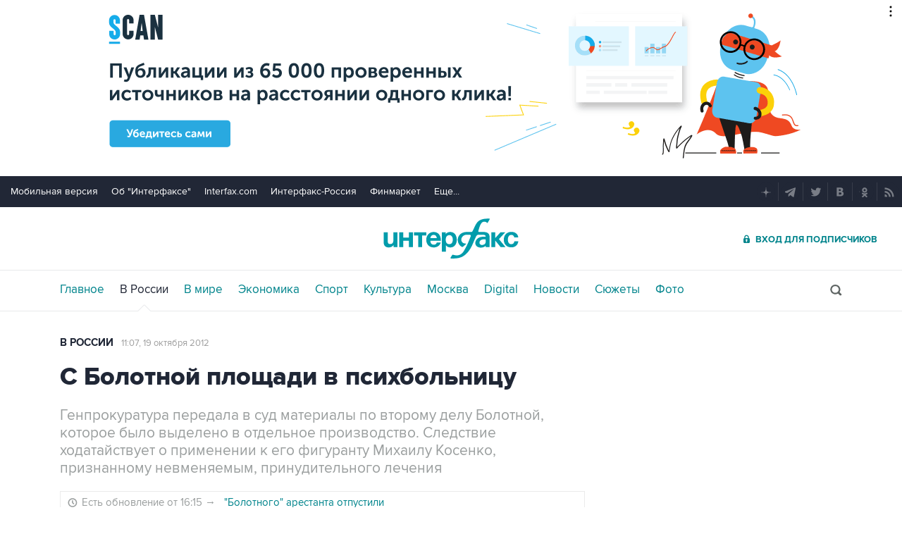

--- FILE ---
content_type: text/html
request_url: https://tns-counter.ru/nc01a**R%3Eundefined*interfax_ru/ru/UTF-8/tmsec=interfax/324214926***
body_size: -73
content:
E9B9731D69805DBCX1770020284:E9B9731D69805DBCX1770020284